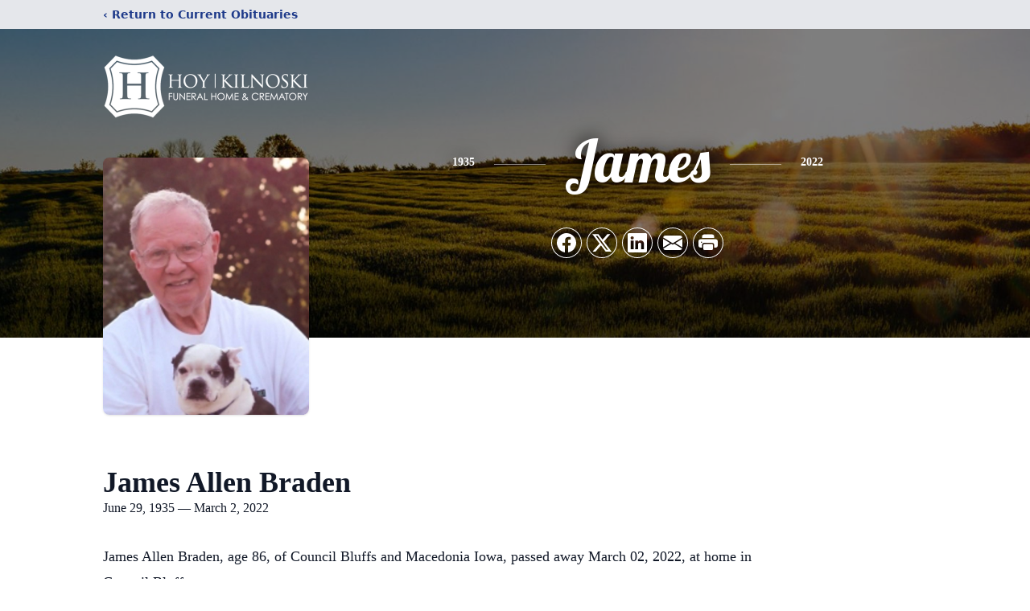

--- FILE ---
content_type: text/html; charset=utf-8
request_url: https://www.google.com/recaptcha/enterprise/anchor?ar=1&k=6LekQJAnAAAAAFckMRx_vmQ3JuYhPqcZ0jpXJc91&co=aHR0cHM6Ly93d3cuaG95ZnVuZXJhbC5jb206NDQz&hl=en&type=image&v=PoyoqOPhxBO7pBk68S4YbpHZ&theme=light&size=invisible&badge=bottomright&anchor-ms=20000&execute-ms=30000&cb=yqxu50r6hypp
body_size: 48562
content:
<!DOCTYPE HTML><html dir="ltr" lang="en"><head><meta http-equiv="Content-Type" content="text/html; charset=UTF-8">
<meta http-equiv="X-UA-Compatible" content="IE=edge">
<title>reCAPTCHA</title>
<style type="text/css">
/* cyrillic-ext */
@font-face {
  font-family: 'Roboto';
  font-style: normal;
  font-weight: 400;
  font-stretch: 100%;
  src: url(//fonts.gstatic.com/s/roboto/v48/KFO7CnqEu92Fr1ME7kSn66aGLdTylUAMa3GUBHMdazTgWw.woff2) format('woff2');
  unicode-range: U+0460-052F, U+1C80-1C8A, U+20B4, U+2DE0-2DFF, U+A640-A69F, U+FE2E-FE2F;
}
/* cyrillic */
@font-face {
  font-family: 'Roboto';
  font-style: normal;
  font-weight: 400;
  font-stretch: 100%;
  src: url(//fonts.gstatic.com/s/roboto/v48/KFO7CnqEu92Fr1ME7kSn66aGLdTylUAMa3iUBHMdazTgWw.woff2) format('woff2');
  unicode-range: U+0301, U+0400-045F, U+0490-0491, U+04B0-04B1, U+2116;
}
/* greek-ext */
@font-face {
  font-family: 'Roboto';
  font-style: normal;
  font-weight: 400;
  font-stretch: 100%;
  src: url(//fonts.gstatic.com/s/roboto/v48/KFO7CnqEu92Fr1ME7kSn66aGLdTylUAMa3CUBHMdazTgWw.woff2) format('woff2');
  unicode-range: U+1F00-1FFF;
}
/* greek */
@font-face {
  font-family: 'Roboto';
  font-style: normal;
  font-weight: 400;
  font-stretch: 100%;
  src: url(//fonts.gstatic.com/s/roboto/v48/KFO7CnqEu92Fr1ME7kSn66aGLdTylUAMa3-UBHMdazTgWw.woff2) format('woff2');
  unicode-range: U+0370-0377, U+037A-037F, U+0384-038A, U+038C, U+038E-03A1, U+03A3-03FF;
}
/* math */
@font-face {
  font-family: 'Roboto';
  font-style: normal;
  font-weight: 400;
  font-stretch: 100%;
  src: url(//fonts.gstatic.com/s/roboto/v48/KFO7CnqEu92Fr1ME7kSn66aGLdTylUAMawCUBHMdazTgWw.woff2) format('woff2');
  unicode-range: U+0302-0303, U+0305, U+0307-0308, U+0310, U+0312, U+0315, U+031A, U+0326-0327, U+032C, U+032F-0330, U+0332-0333, U+0338, U+033A, U+0346, U+034D, U+0391-03A1, U+03A3-03A9, U+03B1-03C9, U+03D1, U+03D5-03D6, U+03F0-03F1, U+03F4-03F5, U+2016-2017, U+2034-2038, U+203C, U+2040, U+2043, U+2047, U+2050, U+2057, U+205F, U+2070-2071, U+2074-208E, U+2090-209C, U+20D0-20DC, U+20E1, U+20E5-20EF, U+2100-2112, U+2114-2115, U+2117-2121, U+2123-214F, U+2190, U+2192, U+2194-21AE, U+21B0-21E5, U+21F1-21F2, U+21F4-2211, U+2213-2214, U+2216-22FF, U+2308-230B, U+2310, U+2319, U+231C-2321, U+2336-237A, U+237C, U+2395, U+239B-23B7, U+23D0, U+23DC-23E1, U+2474-2475, U+25AF, U+25B3, U+25B7, U+25BD, U+25C1, U+25CA, U+25CC, U+25FB, U+266D-266F, U+27C0-27FF, U+2900-2AFF, U+2B0E-2B11, U+2B30-2B4C, U+2BFE, U+3030, U+FF5B, U+FF5D, U+1D400-1D7FF, U+1EE00-1EEFF;
}
/* symbols */
@font-face {
  font-family: 'Roboto';
  font-style: normal;
  font-weight: 400;
  font-stretch: 100%;
  src: url(//fonts.gstatic.com/s/roboto/v48/KFO7CnqEu92Fr1ME7kSn66aGLdTylUAMaxKUBHMdazTgWw.woff2) format('woff2');
  unicode-range: U+0001-000C, U+000E-001F, U+007F-009F, U+20DD-20E0, U+20E2-20E4, U+2150-218F, U+2190, U+2192, U+2194-2199, U+21AF, U+21E6-21F0, U+21F3, U+2218-2219, U+2299, U+22C4-22C6, U+2300-243F, U+2440-244A, U+2460-24FF, U+25A0-27BF, U+2800-28FF, U+2921-2922, U+2981, U+29BF, U+29EB, U+2B00-2BFF, U+4DC0-4DFF, U+FFF9-FFFB, U+10140-1018E, U+10190-1019C, U+101A0, U+101D0-101FD, U+102E0-102FB, U+10E60-10E7E, U+1D2C0-1D2D3, U+1D2E0-1D37F, U+1F000-1F0FF, U+1F100-1F1AD, U+1F1E6-1F1FF, U+1F30D-1F30F, U+1F315, U+1F31C, U+1F31E, U+1F320-1F32C, U+1F336, U+1F378, U+1F37D, U+1F382, U+1F393-1F39F, U+1F3A7-1F3A8, U+1F3AC-1F3AF, U+1F3C2, U+1F3C4-1F3C6, U+1F3CA-1F3CE, U+1F3D4-1F3E0, U+1F3ED, U+1F3F1-1F3F3, U+1F3F5-1F3F7, U+1F408, U+1F415, U+1F41F, U+1F426, U+1F43F, U+1F441-1F442, U+1F444, U+1F446-1F449, U+1F44C-1F44E, U+1F453, U+1F46A, U+1F47D, U+1F4A3, U+1F4B0, U+1F4B3, U+1F4B9, U+1F4BB, U+1F4BF, U+1F4C8-1F4CB, U+1F4D6, U+1F4DA, U+1F4DF, U+1F4E3-1F4E6, U+1F4EA-1F4ED, U+1F4F7, U+1F4F9-1F4FB, U+1F4FD-1F4FE, U+1F503, U+1F507-1F50B, U+1F50D, U+1F512-1F513, U+1F53E-1F54A, U+1F54F-1F5FA, U+1F610, U+1F650-1F67F, U+1F687, U+1F68D, U+1F691, U+1F694, U+1F698, U+1F6AD, U+1F6B2, U+1F6B9-1F6BA, U+1F6BC, U+1F6C6-1F6CF, U+1F6D3-1F6D7, U+1F6E0-1F6EA, U+1F6F0-1F6F3, U+1F6F7-1F6FC, U+1F700-1F7FF, U+1F800-1F80B, U+1F810-1F847, U+1F850-1F859, U+1F860-1F887, U+1F890-1F8AD, U+1F8B0-1F8BB, U+1F8C0-1F8C1, U+1F900-1F90B, U+1F93B, U+1F946, U+1F984, U+1F996, U+1F9E9, U+1FA00-1FA6F, U+1FA70-1FA7C, U+1FA80-1FA89, U+1FA8F-1FAC6, U+1FACE-1FADC, U+1FADF-1FAE9, U+1FAF0-1FAF8, U+1FB00-1FBFF;
}
/* vietnamese */
@font-face {
  font-family: 'Roboto';
  font-style: normal;
  font-weight: 400;
  font-stretch: 100%;
  src: url(//fonts.gstatic.com/s/roboto/v48/KFO7CnqEu92Fr1ME7kSn66aGLdTylUAMa3OUBHMdazTgWw.woff2) format('woff2');
  unicode-range: U+0102-0103, U+0110-0111, U+0128-0129, U+0168-0169, U+01A0-01A1, U+01AF-01B0, U+0300-0301, U+0303-0304, U+0308-0309, U+0323, U+0329, U+1EA0-1EF9, U+20AB;
}
/* latin-ext */
@font-face {
  font-family: 'Roboto';
  font-style: normal;
  font-weight: 400;
  font-stretch: 100%;
  src: url(//fonts.gstatic.com/s/roboto/v48/KFO7CnqEu92Fr1ME7kSn66aGLdTylUAMa3KUBHMdazTgWw.woff2) format('woff2');
  unicode-range: U+0100-02BA, U+02BD-02C5, U+02C7-02CC, U+02CE-02D7, U+02DD-02FF, U+0304, U+0308, U+0329, U+1D00-1DBF, U+1E00-1E9F, U+1EF2-1EFF, U+2020, U+20A0-20AB, U+20AD-20C0, U+2113, U+2C60-2C7F, U+A720-A7FF;
}
/* latin */
@font-face {
  font-family: 'Roboto';
  font-style: normal;
  font-weight: 400;
  font-stretch: 100%;
  src: url(//fonts.gstatic.com/s/roboto/v48/KFO7CnqEu92Fr1ME7kSn66aGLdTylUAMa3yUBHMdazQ.woff2) format('woff2');
  unicode-range: U+0000-00FF, U+0131, U+0152-0153, U+02BB-02BC, U+02C6, U+02DA, U+02DC, U+0304, U+0308, U+0329, U+2000-206F, U+20AC, U+2122, U+2191, U+2193, U+2212, U+2215, U+FEFF, U+FFFD;
}
/* cyrillic-ext */
@font-face {
  font-family: 'Roboto';
  font-style: normal;
  font-weight: 500;
  font-stretch: 100%;
  src: url(//fonts.gstatic.com/s/roboto/v48/KFO7CnqEu92Fr1ME7kSn66aGLdTylUAMa3GUBHMdazTgWw.woff2) format('woff2');
  unicode-range: U+0460-052F, U+1C80-1C8A, U+20B4, U+2DE0-2DFF, U+A640-A69F, U+FE2E-FE2F;
}
/* cyrillic */
@font-face {
  font-family: 'Roboto';
  font-style: normal;
  font-weight: 500;
  font-stretch: 100%;
  src: url(//fonts.gstatic.com/s/roboto/v48/KFO7CnqEu92Fr1ME7kSn66aGLdTylUAMa3iUBHMdazTgWw.woff2) format('woff2');
  unicode-range: U+0301, U+0400-045F, U+0490-0491, U+04B0-04B1, U+2116;
}
/* greek-ext */
@font-face {
  font-family: 'Roboto';
  font-style: normal;
  font-weight: 500;
  font-stretch: 100%;
  src: url(//fonts.gstatic.com/s/roboto/v48/KFO7CnqEu92Fr1ME7kSn66aGLdTylUAMa3CUBHMdazTgWw.woff2) format('woff2');
  unicode-range: U+1F00-1FFF;
}
/* greek */
@font-face {
  font-family: 'Roboto';
  font-style: normal;
  font-weight: 500;
  font-stretch: 100%;
  src: url(//fonts.gstatic.com/s/roboto/v48/KFO7CnqEu92Fr1ME7kSn66aGLdTylUAMa3-UBHMdazTgWw.woff2) format('woff2');
  unicode-range: U+0370-0377, U+037A-037F, U+0384-038A, U+038C, U+038E-03A1, U+03A3-03FF;
}
/* math */
@font-face {
  font-family: 'Roboto';
  font-style: normal;
  font-weight: 500;
  font-stretch: 100%;
  src: url(//fonts.gstatic.com/s/roboto/v48/KFO7CnqEu92Fr1ME7kSn66aGLdTylUAMawCUBHMdazTgWw.woff2) format('woff2');
  unicode-range: U+0302-0303, U+0305, U+0307-0308, U+0310, U+0312, U+0315, U+031A, U+0326-0327, U+032C, U+032F-0330, U+0332-0333, U+0338, U+033A, U+0346, U+034D, U+0391-03A1, U+03A3-03A9, U+03B1-03C9, U+03D1, U+03D5-03D6, U+03F0-03F1, U+03F4-03F5, U+2016-2017, U+2034-2038, U+203C, U+2040, U+2043, U+2047, U+2050, U+2057, U+205F, U+2070-2071, U+2074-208E, U+2090-209C, U+20D0-20DC, U+20E1, U+20E5-20EF, U+2100-2112, U+2114-2115, U+2117-2121, U+2123-214F, U+2190, U+2192, U+2194-21AE, U+21B0-21E5, U+21F1-21F2, U+21F4-2211, U+2213-2214, U+2216-22FF, U+2308-230B, U+2310, U+2319, U+231C-2321, U+2336-237A, U+237C, U+2395, U+239B-23B7, U+23D0, U+23DC-23E1, U+2474-2475, U+25AF, U+25B3, U+25B7, U+25BD, U+25C1, U+25CA, U+25CC, U+25FB, U+266D-266F, U+27C0-27FF, U+2900-2AFF, U+2B0E-2B11, U+2B30-2B4C, U+2BFE, U+3030, U+FF5B, U+FF5D, U+1D400-1D7FF, U+1EE00-1EEFF;
}
/* symbols */
@font-face {
  font-family: 'Roboto';
  font-style: normal;
  font-weight: 500;
  font-stretch: 100%;
  src: url(//fonts.gstatic.com/s/roboto/v48/KFO7CnqEu92Fr1ME7kSn66aGLdTylUAMaxKUBHMdazTgWw.woff2) format('woff2');
  unicode-range: U+0001-000C, U+000E-001F, U+007F-009F, U+20DD-20E0, U+20E2-20E4, U+2150-218F, U+2190, U+2192, U+2194-2199, U+21AF, U+21E6-21F0, U+21F3, U+2218-2219, U+2299, U+22C4-22C6, U+2300-243F, U+2440-244A, U+2460-24FF, U+25A0-27BF, U+2800-28FF, U+2921-2922, U+2981, U+29BF, U+29EB, U+2B00-2BFF, U+4DC0-4DFF, U+FFF9-FFFB, U+10140-1018E, U+10190-1019C, U+101A0, U+101D0-101FD, U+102E0-102FB, U+10E60-10E7E, U+1D2C0-1D2D3, U+1D2E0-1D37F, U+1F000-1F0FF, U+1F100-1F1AD, U+1F1E6-1F1FF, U+1F30D-1F30F, U+1F315, U+1F31C, U+1F31E, U+1F320-1F32C, U+1F336, U+1F378, U+1F37D, U+1F382, U+1F393-1F39F, U+1F3A7-1F3A8, U+1F3AC-1F3AF, U+1F3C2, U+1F3C4-1F3C6, U+1F3CA-1F3CE, U+1F3D4-1F3E0, U+1F3ED, U+1F3F1-1F3F3, U+1F3F5-1F3F7, U+1F408, U+1F415, U+1F41F, U+1F426, U+1F43F, U+1F441-1F442, U+1F444, U+1F446-1F449, U+1F44C-1F44E, U+1F453, U+1F46A, U+1F47D, U+1F4A3, U+1F4B0, U+1F4B3, U+1F4B9, U+1F4BB, U+1F4BF, U+1F4C8-1F4CB, U+1F4D6, U+1F4DA, U+1F4DF, U+1F4E3-1F4E6, U+1F4EA-1F4ED, U+1F4F7, U+1F4F9-1F4FB, U+1F4FD-1F4FE, U+1F503, U+1F507-1F50B, U+1F50D, U+1F512-1F513, U+1F53E-1F54A, U+1F54F-1F5FA, U+1F610, U+1F650-1F67F, U+1F687, U+1F68D, U+1F691, U+1F694, U+1F698, U+1F6AD, U+1F6B2, U+1F6B9-1F6BA, U+1F6BC, U+1F6C6-1F6CF, U+1F6D3-1F6D7, U+1F6E0-1F6EA, U+1F6F0-1F6F3, U+1F6F7-1F6FC, U+1F700-1F7FF, U+1F800-1F80B, U+1F810-1F847, U+1F850-1F859, U+1F860-1F887, U+1F890-1F8AD, U+1F8B0-1F8BB, U+1F8C0-1F8C1, U+1F900-1F90B, U+1F93B, U+1F946, U+1F984, U+1F996, U+1F9E9, U+1FA00-1FA6F, U+1FA70-1FA7C, U+1FA80-1FA89, U+1FA8F-1FAC6, U+1FACE-1FADC, U+1FADF-1FAE9, U+1FAF0-1FAF8, U+1FB00-1FBFF;
}
/* vietnamese */
@font-face {
  font-family: 'Roboto';
  font-style: normal;
  font-weight: 500;
  font-stretch: 100%;
  src: url(//fonts.gstatic.com/s/roboto/v48/KFO7CnqEu92Fr1ME7kSn66aGLdTylUAMa3OUBHMdazTgWw.woff2) format('woff2');
  unicode-range: U+0102-0103, U+0110-0111, U+0128-0129, U+0168-0169, U+01A0-01A1, U+01AF-01B0, U+0300-0301, U+0303-0304, U+0308-0309, U+0323, U+0329, U+1EA0-1EF9, U+20AB;
}
/* latin-ext */
@font-face {
  font-family: 'Roboto';
  font-style: normal;
  font-weight: 500;
  font-stretch: 100%;
  src: url(//fonts.gstatic.com/s/roboto/v48/KFO7CnqEu92Fr1ME7kSn66aGLdTylUAMa3KUBHMdazTgWw.woff2) format('woff2');
  unicode-range: U+0100-02BA, U+02BD-02C5, U+02C7-02CC, U+02CE-02D7, U+02DD-02FF, U+0304, U+0308, U+0329, U+1D00-1DBF, U+1E00-1E9F, U+1EF2-1EFF, U+2020, U+20A0-20AB, U+20AD-20C0, U+2113, U+2C60-2C7F, U+A720-A7FF;
}
/* latin */
@font-face {
  font-family: 'Roboto';
  font-style: normal;
  font-weight: 500;
  font-stretch: 100%;
  src: url(//fonts.gstatic.com/s/roboto/v48/KFO7CnqEu92Fr1ME7kSn66aGLdTylUAMa3yUBHMdazQ.woff2) format('woff2');
  unicode-range: U+0000-00FF, U+0131, U+0152-0153, U+02BB-02BC, U+02C6, U+02DA, U+02DC, U+0304, U+0308, U+0329, U+2000-206F, U+20AC, U+2122, U+2191, U+2193, U+2212, U+2215, U+FEFF, U+FFFD;
}
/* cyrillic-ext */
@font-face {
  font-family: 'Roboto';
  font-style: normal;
  font-weight: 900;
  font-stretch: 100%;
  src: url(//fonts.gstatic.com/s/roboto/v48/KFO7CnqEu92Fr1ME7kSn66aGLdTylUAMa3GUBHMdazTgWw.woff2) format('woff2');
  unicode-range: U+0460-052F, U+1C80-1C8A, U+20B4, U+2DE0-2DFF, U+A640-A69F, U+FE2E-FE2F;
}
/* cyrillic */
@font-face {
  font-family: 'Roboto';
  font-style: normal;
  font-weight: 900;
  font-stretch: 100%;
  src: url(//fonts.gstatic.com/s/roboto/v48/KFO7CnqEu92Fr1ME7kSn66aGLdTylUAMa3iUBHMdazTgWw.woff2) format('woff2');
  unicode-range: U+0301, U+0400-045F, U+0490-0491, U+04B0-04B1, U+2116;
}
/* greek-ext */
@font-face {
  font-family: 'Roboto';
  font-style: normal;
  font-weight: 900;
  font-stretch: 100%;
  src: url(//fonts.gstatic.com/s/roboto/v48/KFO7CnqEu92Fr1ME7kSn66aGLdTylUAMa3CUBHMdazTgWw.woff2) format('woff2');
  unicode-range: U+1F00-1FFF;
}
/* greek */
@font-face {
  font-family: 'Roboto';
  font-style: normal;
  font-weight: 900;
  font-stretch: 100%;
  src: url(//fonts.gstatic.com/s/roboto/v48/KFO7CnqEu92Fr1ME7kSn66aGLdTylUAMa3-UBHMdazTgWw.woff2) format('woff2');
  unicode-range: U+0370-0377, U+037A-037F, U+0384-038A, U+038C, U+038E-03A1, U+03A3-03FF;
}
/* math */
@font-face {
  font-family: 'Roboto';
  font-style: normal;
  font-weight: 900;
  font-stretch: 100%;
  src: url(//fonts.gstatic.com/s/roboto/v48/KFO7CnqEu92Fr1ME7kSn66aGLdTylUAMawCUBHMdazTgWw.woff2) format('woff2');
  unicode-range: U+0302-0303, U+0305, U+0307-0308, U+0310, U+0312, U+0315, U+031A, U+0326-0327, U+032C, U+032F-0330, U+0332-0333, U+0338, U+033A, U+0346, U+034D, U+0391-03A1, U+03A3-03A9, U+03B1-03C9, U+03D1, U+03D5-03D6, U+03F0-03F1, U+03F4-03F5, U+2016-2017, U+2034-2038, U+203C, U+2040, U+2043, U+2047, U+2050, U+2057, U+205F, U+2070-2071, U+2074-208E, U+2090-209C, U+20D0-20DC, U+20E1, U+20E5-20EF, U+2100-2112, U+2114-2115, U+2117-2121, U+2123-214F, U+2190, U+2192, U+2194-21AE, U+21B0-21E5, U+21F1-21F2, U+21F4-2211, U+2213-2214, U+2216-22FF, U+2308-230B, U+2310, U+2319, U+231C-2321, U+2336-237A, U+237C, U+2395, U+239B-23B7, U+23D0, U+23DC-23E1, U+2474-2475, U+25AF, U+25B3, U+25B7, U+25BD, U+25C1, U+25CA, U+25CC, U+25FB, U+266D-266F, U+27C0-27FF, U+2900-2AFF, U+2B0E-2B11, U+2B30-2B4C, U+2BFE, U+3030, U+FF5B, U+FF5D, U+1D400-1D7FF, U+1EE00-1EEFF;
}
/* symbols */
@font-face {
  font-family: 'Roboto';
  font-style: normal;
  font-weight: 900;
  font-stretch: 100%;
  src: url(//fonts.gstatic.com/s/roboto/v48/KFO7CnqEu92Fr1ME7kSn66aGLdTylUAMaxKUBHMdazTgWw.woff2) format('woff2');
  unicode-range: U+0001-000C, U+000E-001F, U+007F-009F, U+20DD-20E0, U+20E2-20E4, U+2150-218F, U+2190, U+2192, U+2194-2199, U+21AF, U+21E6-21F0, U+21F3, U+2218-2219, U+2299, U+22C4-22C6, U+2300-243F, U+2440-244A, U+2460-24FF, U+25A0-27BF, U+2800-28FF, U+2921-2922, U+2981, U+29BF, U+29EB, U+2B00-2BFF, U+4DC0-4DFF, U+FFF9-FFFB, U+10140-1018E, U+10190-1019C, U+101A0, U+101D0-101FD, U+102E0-102FB, U+10E60-10E7E, U+1D2C0-1D2D3, U+1D2E0-1D37F, U+1F000-1F0FF, U+1F100-1F1AD, U+1F1E6-1F1FF, U+1F30D-1F30F, U+1F315, U+1F31C, U+1F31E, U+1F320-1F32C, U+1F336, U+1F378, U+1F37D, U+1F382, U+1F393-1F39F, U+1F3A7-1F3A8, U+1F3AC-1F3AF, U+1F3C2, U+1F3C4-1F3C6, U+1F3CA-1F3CE, U+1F3D4-1F3E0, U+1F3ED, U+1F3F1-1F3F3, U+1F3F5-1F3F7, U+1F408, U+1F415, U+1F41F, U+1F426, U+1F43F, U+1F441-1F442, U+1F444, U+1F446-1F449, U+1F44C-1F44E, U+1F453, U+1F46A, U+1F47D, U+1F4A3, U+1F4B0, U+1F4B3, U+1F4B9, U+1F4BB, U+1F4BF, U+1F4C8-1F4CB, U+1F4D6, U+1F4DA, U+1F4DF, U+1F4E3-1F4E6, U+1F4EA-1F4ED, U+1F4F7, U+1F4F9-1F4FB, U+1F4FD-1F4FE, U+1F503, U+1F507-1F50B, U+1F50D, U+1F512-1F513, U+1F53E-1F54A, U+1F54F-1F5FA, U+1F610, U+1F650-1F67F, U+1F687, U+1F68D, U+1F691, U+1F694, U+1F698, U+1F6AD, U+1F6B2, U+1F6B9-1F6BA, U+1F6BC, U+1F6C6-1F6CF, U+1F6D3-1F6D7, U+1F6E0-1F6EA, U+1F6F0-1F6F3, U+1F6F7-1F6FC, U+1F700-1F7FF, U+1F800-1F80B, U+1F810-1F847, U+1F850-1F859, U+1F860-1F887, U+1F890-1F8AD, U+1F8B0-1F8BB, U+1F8C0-1F8C1, U+1F900-1F90B, U+1F93B, U+1F946, U+1F984, U+1F996, U+1F9E9, U+1FA00-1FA6F, U+1FA70-1FA7C, U+1FA80-1FA89, U+1FA8F-1FAC6, U+1FACE-1FADC, U+1FADF-1FAE9, U+1FAF0-1FAF8, U+1FB00-1FBFF;
}
/* vietnamese */
@font-face {
  font-family: 'Roboto';
  font-style: normal;
  font-weight: 900;
  font-stretch: 100%;
  src: url(//fonts.gstatic.com/s/roboto/v48/KFO7CnqEu92Fr1ME7kSn66aGLdTylUAMa3OUBHMdazTgWw.woff2) format('woff2');
  unicode-range: U+0102-0103, U+0110-0111, U+0128-0129, U+0168-0169, U+01A0-01A1, U+01AF-01B0, U+0300-0301, U+0303-0304, U+0308-0309, U+0323, U+0329, U+1EA0-1EF9, U+20AB;
}
/* latin-ext */
@font-face {
  font-family: 'Roboto';
  font-style: normal;
  font-weight: 900;
  font-stretch: 100%;
  src: url(//fonts.gstatic.com/s/roboto/v48/KFO7CnqEu92Fr1ME7kSn66aGLdTylUAMa3KUBHMdazTgWw.woff2) format('woff2');
  unicode-range: U+0100-02BA, U+02BD-02C5, U+02C7-02CC, U+02CE-02D7, U+02DD-02FF, U+0304, U+0308, U+0329, U+1D00-1DBF, U+1E00-1E9F, U+1EF2-1EFF, U+2020, U+20A0-20AB, U+20AD-20C0, U+2113, U+2C60-2C7F, U+A720-A7FF;
}
/* latin */
@font-face {
  font-family: 'Roboto';
  font-style: normal;
  font-weight: 900;
  font-stretch: 100%;
  src: url(//fonts.gstatic.com/s/roboto/v48/KFO7CnqEu92Fr1ME7kSn66aGLdTylUAMa3yUBHMdazQ.woff2) format('woff2');
  unicode-range: U+0000-00FF, U+0131, U+0152-0153, U+02BB-02BC, U+02C6, U+02DA, U+02DC, U+0304, U+0308, U+0329, U+2000-206F, U+20AC, U+2122, U+2191, U+2193, U+2212, U+2215, U+FEFF, U+FFFD;
}

</style>
<link rel="stylesheet" type="text/css" href="https://www.gstatic.com/recaptcha/releases/PoyoqOPhxBO7pBk68S4YbpHZ/styles__ltr.css">
<script nonce="-gTGi2ZR7yZ72Px5Lfq5RA" type="text/javascript">window['__recaptcha_api'] = 'https://www.google.com/recaptcha/enterprise/';</script>
<script type="text/javascript" src="https://www.gstatic.com/recaptcha/releases/PoyoqOPhxBO7pBk68S4YbpHZ/recaptcha__en.js" nonce="-gTGi2ZR7yZ72Px5Lfq5RA">
      
    </script></head>
<body><div id="rc-anchor-alert" class="rc-anchor-alert"></div>
<input type="hidden" id="recaptcha-token" value="[base64]">
<script type="text/javascript" nonce="-gTGi2ZR7yZ72Px5Lfq5RA">
      recaptcha.anchor.Main.init("[\x22ainput\x22,[\x22bgdata\x22,\x22\x22,\[base64]/[base64]/[base64]/[base64]/cjw8ejpyPj4+eil9Y2F0Y2gobCl7dGhyb3cgbDt9fSxIPWZ1bmN0aW9uKHcsdCx6KXtpZih3PT0xOTR8fHc9PTIwOCl0LnZbd10/dC52W3ddLmNvbmNhdCh6KTp0LnZbd109b2Yoeix0KTtlbHNle2lmKHQuYkImJnchPTMxNylyZXR1cm47dz09NjZ8fHc9PTEyMnx8dz09NDcwfHx3PT00NHx8dz09NDE2fHx3PT0zOTd8fHc9PTQyMXx8dz09Njh8fHc9PTcwfHx3PT0xODQ/[base64]/[base64]/[base64]/bmV3IGRbVl0oSlswXSk6cD09Mj9uZXcgZFtWXShKWzBdLEpbMV0pOnA9PTM/bmV3IGRbVl0oSlswXSxKWzFdLEpbMl0pOnA9PTQ/[base64]/[base64]/[base64]/[base64]\x22,\[base64]\\u003d\\u003d\x22,\x22wrvDoMK0woDDvFfCjS9MXS3CpcO+eDw9wp9bwo9Sw43DnRdTCMKHVnQXZ0PCqMKwwqDDrGVuwrsyI3siHjRYw5tMBg8Cw6hYw5MUZxJjwp/DgsKsw5DCvMKHwoVgFsOwwqvCksKJLhPDkXPCmMOEPcOaZMOFw5DDi8K4Vj13cl/CplQ+HMOeZ8KCZ0UNTGU0wrRswqvCuMKWfTYOO8KFwqTDt8OUNsO0wpHDksKTFE/DmFl0w7QKH15Uw6xuw7LDm8KZEcK2YR03ZcKmwpAEa2ZHRWzDg8OWw5Eew6rDjhjDjzQibXd2wrxYwqDDp8O+wpk9wq3CiwrCoMOZAsO7w7rDpcOIQBvDhRvDvMOkwpARcgM+w7g+wq5Jw6XCj3bDjBU3KcOSXT5ewpXCgS/CkMOJEcK5AsOMIMKiw5vCrsKqw6BpIidvw4PDo8O+w7fDn8Kdw5AwbMKaR8OBw79dwpPDgXHCjMKdw5/[base64]/DtDMpw5RNEMKfccKFcW3DgMK+wrc3H8KVXzEacsKVwqdWw4vCmWTDvcO8w70BAE4tw7Y4VWJxw5hLcsOZGHPDj8KLaXLCkMKzFcKvMBfCgB/CpcOfw6jCk8KaARprw4Bswr91LXh2JcOOLMKawrPClcOdM3XDnMO8wrIdwo8Lw4hFwpPCu8KRfsOYw7/DgXHDj1PCrcKuK8KdFygbw6XDg8KhwobCui96w6nCn8Kdw7Q5GsOFBcO7G8OlTwFPScObw4vCrFU8bsO5f2s6ZA7Ck2bDksKpCHtnw5nDvHRFwoZ4NgnDlzxkwrfDsx7Cv2cEek51w4jCp093QMOqwrI2woTDuS0Ow5nCmwB4asOTU8K1M8OuBMO/[base64]/ClR3CjcOVbyjCvwTDg8KQw41IL8O3TsKhP8K2DSDDlsOKR8OdCsO1ScKHwpnDlcKtUgVvw4vCocO+F0bCpcOsBcKqAcOlwqhqwqJLb8KCw7HDu8OwbsO4JzPCkGLCqMOzwrsDwqtCw5l/w4HCqFDDikHCnTfClxrDnMOdZsOXwrnCpMOQwqPDhMORw4jDuVIqEMO2Z3/Dii9uw7PCmlh6w4RKPFDCkzvCsS3CjMOrQMOoUMOsT8O8RjR/Gl8dwo5zKMKNw6vCnHQEw4QBw6LDgMKhVcKKw65Yw4fDqyXCrm02ITjDo3PCsD0lw79Pw5NVDnbCmMOUw4vCpsKsw6U3w6vDtcKNw6xtwowCcMOgMsOmOcKLUsOcw5vCucOww5fDgcK7M0MgHRNSwpfDgMKJM3PCpUB/OcO8asKjwqXCtsK3QsOjbMKBwr7DicO0wrnDvcOgCQF5w4dmwrgHBsOLD8K9PMKTw4lFAsKFN3/[base64]/DucOkA8OIwrZywr/CuQ7DisK3W8OgacK0eyjDoWd3wqAqesOKwoXDt0sDwqQ8XcKyOSHDj8Odw7Z7w77CqUY8w4jCggxWw7DDpyAzwqs9w7puB2PClMK9GcOvw5EMwoDCtcK5w5rCmWrDjcKsXsKAw6zDgcKXWcOjw7fCsmrDh8OTF3/[base64]/[base64]/[base64]/CgsOCTWxsw4DCu3AhA8K+w7jCqcOew7ImTG3CncKxC8O2G2LDlgHDvXzCncK7OB/Dhi/[base64]/CEnDsHAew6DCpMK2X01/[base64]/wpkhwp3Cs05haj9tCwc4w7ZoWXkOFcO7wrfCqxjCvDwqPMOkw79aw5c8wqnDu8K0w4scNUrCtMK1BwvCpUAXwqZPwq/CgMKgIMKaw4BMwo7Com9mB8Khw6bDpW7DtxTDvMKyw7RWwpFAMEgGwoHCs8KiwrnChjltw7HDi8KswqdIcBlpw7TDg0rCoy9Dw7/Dl0bDpWxcwo7DoQHCkUcvw6TCuivDhcO3c8KvesKGw7TDiT/CocKMLsOETy0SwrTDhzPDn8KUwrPChcKmf8OVwqfDmVd8NsKmw4HDtcKhUsKNw7vCtMOOKcK9wrR2w5YpcHIzAcOKEsKTwoIowpgywq45EU5OIHvDoR7DosKwwqs/w7Q9wrbDh3FRDl7Cp39yH8OmFVtqYcOsGcKEwqbCvcOFw4LDgBcAVsOWwoLDjcOzfxXCjSIIw4TDl8O3BMKEC04mw5DDkmU4HgQWw64jwrVdMsKcJ8KKGBzDuMKbZnLDocOZGGzDscOEFSh/GjMqUsK2wppIP09owpZQFhzCrHQLcSFkYiIKRTzCtMKEwoXChcK2QcOzGDDCoSPDicKNZ8KTw73Doy46Jisdw6PCm8KfCS/CgsOowrYMUsKZw4pAwrDDtBDDlMO8ORtBLnV4B8KoGyQTw5PCjxTDs3fChGPCtcKyw4LDpX1VUgw+wq7DlERIwrxxw40oI8O4YyTDt8KGRcOmwopJc8ORw6vCgsKOdA/[base64]/DvXwIwqHDpHcFZmAzP8OaXXQBw5jCs0fCrsK+esKqw7vCp2VqwoxyYDMPFDvCucOMwo9EwqzDpcKaP3NlccKPTy7Clm/Dl8Khf1xMNEbCgcKmDwJpYBkpw7o7w5vDkz7DkMO0LcOSTEXDucOqJQnDrMObGkU2worCpnLDqcOdwpDDhcKtwowGw7vDrMORUS3DtHrDsmQkwq81wrbCnhpSw6fDlDjCsj1iw5HDjBwobMOxw4jCs3nDl2cZwpAZw7rCjMKMw4Z/G3VIAsKwX8KCOMKDw6BowrjCq8OswoMgNVxBL8OPWTszOiMQwrDDqyfCrCZLai5mw4zChhtSw7zCn2xZw5zCgy/Dt8KxfMKlDENIwqTCkMKXw6PDvsK8w5nCvcOJwrzDoMOcwqnDlBjClWYCw4kxwrHDqFzCv8KQAwl0Ej0rwqctBnc+wpQZBMK2CEUSCHHCj8ObwrvCosKJwqVow4hdwoN7eHTDimfCq8KqUj9Ewo9TX8OmLsKCwrAxfcKlwokMw7x9HRk9w64nwo9idMOYF0/CmB/Crnppw4zDh8OCwp3Cr8KBw6HDqAfDsUrDgMKYfMKxw4/CncKQO8KWw6nCmSRQwocyHcKrw78Aw6xtwqfCjMKfHsK3wqBEw5AeWgHDr8O3wpTDukYEwp7DtcKQPMO7wqw1wqTDoFLDsMO3w4XCpsK/cizDsAnCi8Obw4Zqw7XDt8K5wpwTw5dpNiLDlgPCjQPCt8ONOcKhw6U2MxXDmMOIwqdZAx7DjsKOwrrDkSTCmMKfw7DDqcO1TEwveMKVFw7CmcOYw5IHNMKpw74WwrFYw5rCjsOBHU/Cl8KDCA4qQ8OOw4QqPUhnMgDDlVfDjSlXwqJKwpBNCT4GFMOOwoBXPQ3CtVLDiTEzwpJLYzbDisOlKh/CuMKjRl3DqMKJwpZqDH5yRTQdLyPCpMORw6bCiWbCs8OmS8OPw7w9wpkoDMOSwo5lwrXCi8KHHMKkw4dDwqlUbsKnJsOhwqwrK8KqCcOWwr9uwpsfey9QWGoAVcOfwo7CkQTCu2AYJTvDpsOFwrrDh8Oyw7TDu8KiKS8Fw6s5IcO8AkLDncK9w5tVw5/Cm8OiDsOTwqHCk3sTwp3Cl8O1w7tNYg9TwqbDisKQXSZPbGTCi8OMwrrCnBpgbsOswpvDp8K7w6rCgcK8bFvDk1bDmMOlPsOKw7d8SUMOfzvDhhkiwp/DvilONsOyw4/CjMOMcw0nwoAewrvDgCLDpUkHwrAXRcO2FzV6w4PDshrDjj8GJjvDgCh+DsKJGMKDw4HDgkEqw7opA8OYwrHDqMKDP8Oqw7jDpsKgwqxNw5UAEsKJwpHDk8KqIixFS8O+VsOGEcOhwpZoQXt1wpIjw5sYUiJGGy/Dq0lBMsKadl8Ze10Nw7txAcOOw6TCscOOMBkkw59rP8K/BsO8wrI6ZH3CnWU5U8KeVh/[base64]/CgsKuw5ZwF8KYFBAKw6Q2wqRRwrZ0w6DDjG3ChcKLegg+NcKHYsOXeMKcVmVWwqfDr30Ow4sORQrCkMOCwrQ4Q1Arw5klwojCi8KpPcOVJy8wTXbCnsKeQ8KhYsOfLXQLHRPDksK1UMOpw5nDkC3DjydRZG/DqzIPaHkww4zDszrDhQDDnX7CucOnw5HDsMOJH8K6DcO6wogua3BccMK+w7rCp8K4bMOgMF5UI8OQw5Nhw5zDqEZ6wpzCrsKxwp8vwrVnwofCsDXDshzDm0zCscKZesKJSD5Lwo7CmV7DiRAmegHChXPCr8OKw73Dq8ONYT5Hwr/DjcKvSW/Cv8Olw7t3w69NP8KJLcOWKcKCwolNBcOQwq53w4PDrGJUABxsDsOtw6tFNsKQZz0+OGQhD8KnVcO1w7U5w6Ilwo4IVMO9KsOSAMOtTkfCmgZvw7Ntw63CnMKQTxRrUMKDw7Yqb33Dkm/CggDDhSJcDirCqDsfVMKgecKtXQjDhMKXwoPDgWLDp8OdwqdiWhcMwqx+w6bDvF91w6DCh0MDbGfDicK7P2Blw5pwwpEDw6TCvyZWwqjDtcKHKwsaAlJLw7oGwrXDtA42bMKveQgSw47CjMOidsOTC1/[base64]/DlcKKw6PCpUXCrcO2w6QgLgnDisOLWANlDMKfw4Y7w6B0DApFwqkYwr1NRQnDhQ0UBcKTF8OuUMK9wpg/w7YjwojDpEhcUnXDk1wRw6MoUHsOdMKawrXDjhMVOXLCv2fDo8OENcO5wqPDvcOEEWMzB2UOLh7DinTDrljDhQYUw6xbw5F5woBeU1oCAMK/cjxZw7BlPAnCk8K1LUDCqsOWZsKScsOFwrzCssK6wpo+w7QQw6xrT8KxacKZw4bCs8OOw7gZFsO8w4RPwrzCpMODP8OmwrNxwrUKUWxsBGZXwoLCrsK8UMKnw5wsw73DgsKdRMOCw5fClmTClijDvRwLwo4rf8KzwqXDvMKCw6/[base64]/[base64]/[base64]/[base64]/w7BaHyMAw4QCJgPCgMODZD9qwq7CozfDgsKkw5LCoMKfwrLCmMKQPcOYBsOLwpFhdQAeKH/CisKfdcKIccOyNcOzwoLDph/[base64]/[base64]/wq3DmMOUwo1twrzDklQ9wrjCoxgdw5XDt8KUWlrDmsOMwrhVw7vCojnCjnjCisKCwpQQw4nCh0PDksOpw54wUcOJXk/[base64]/Do2hSVMKcXsKsIB3DkMOhw6jCsT/DjsOoNEzDisKOwqtJw7AwRWZLfAjCr8OzP8OqKkJtKsKgwrhJwqbDkBTDrWE5wo7ClMOZLsOzMUnCk3JYw5UHwrnDp8KOU2fChntgEsOmwq/DrcOoGcOxw7LDuFDDrAtKYMKLdzp5dsK4SMKQwp0tw6orwr3CvMKpw7fClG4Bw7/Ckkh5VMONwowDJ8KjF3src8Oow5/DhsOkw4vCiiLCnsK2wqXDiF/DuFXCtB/DlMK/E2XDoC7CtzXDrztDwr5ww4tGwprDjDM1wo3Ck1ltw5LDlRXCh0nCtRbDkMOHw4YTw4zCvcKJGDDDpG3Dgz9nFDzDhMO7wrPCmMOYIsKCw7sfwrbDggYFw7TClltTRcKmw5rCiMKOOsKHwqAaw5/Do8ObfMOGwqvCshbDhMOXGVVeEipLw4XDrzHCusKowqJcw4LCkcK9wpPCnsKxw5cNFDwiwrwkwr5/[base64]/[base64]/CnQDDi8KxG8K5fVsQw4jCs0oow609wr8fwoDCiy/[base64]/P8KUwpg6dMKUQ8OwwpbDtxtLwrM1ZwLDt8KfTMOsFMOjwo5Zw5LCqMO+NEZAZsKAJsOOesOKCjB8dMK5w4zCnB3DqMOmwrJbN8KBJngaT8OKw5bCvsOWSMOaw7k7D8Orw6ImZEHDp2fDuMOawrJAbMKtw4U1PERxwpo4AcO4JsOzwq4/csK4dxIxwpLCr8Kgwpx3w5LDrcKfKmjCgUXCmWdOJcKlw4EDw7rCtxcUS2UtG34iwp8gGkBMDcOUFXIWNVHCi8KPL8Kgw5rDvMOAw4vDjR8faMKOwqbDoE5fF8O0woB5U1bDkyNmSR0vwq7DvcOdwrLDtRPDnBZFJ8K4XmsUwprDpUFrwrbCpi/Crn8zwqnCoDUKMDvDoD9VwqPDk1TCisKlwoYpX8KUwpJMCCXDvifDgkFcDsK9w60wGcOVQgoIHhtUKRTCo0JFAsO2P8OrwoE7K2Ugwq87wqrClWdFFMOgUsKzcBPDkS8KUsO0w5PCssOMGcO5w7Emw4fDgyJJO3QSMcKPP1DCl8OJw5YjF8OiwrkUICA/[base64]/[base64]/wr/[base64]/DnlvDgnbDtsK9PsKiVijCicKOKnzCtcKzG8KZw6Yiw41Sd2ATw5kiPFrCrMK/[base64]/QhpfRcKLYlNTN0l8K8K8N1nCtijCqz8vFXLCpUQKwpJAw5MIw5zCscO2w7LCi8KaPcK/PDHCqAzCtkJ3IcKCScKNdQMowrHDqxBQUsKSw7Nbw691wotrw6k2w5zDh8ODdcKsU8O6dlUZwq1/wpk5w6XDk28lAVbCpXRPB2FDw5dfNkoOwotbQALDg8KINwocPV8owrjCuQ1TYMKGw4MXw7zClMOaERVxw7PCiyJRw7MFFHrCqVRwHsKZw41Pw4rCrMOVWMOCIyHDq1F1wq/[base64]/CqAvClR/CtcOtw4AJw4jCmMOEFifDq39sw55fbcK3OGTDnCkBa2vDucKqcBZwwo9vw7NXwrANwodEX8KqTsOow5oew44OVcKuSsO3wpw5w4bDp3NxwowOwpPDtMKcw5TCjQ15w6zCqsOkBcK6w5/Cp8Obw4p+VikfKcO5dcK4DyMPwowYN8OMwo3CrBYSKS3CmsK6woQqK8KcXmfDrMKIMB5rwr5bw7bDiA7Crm9ABDrCpsK/DcKmwpYeTCh4HEQOT8Kpw7t7BsODL8KpGD4Aw5rDi8Kawo4sCWbDtDPCmMK0chFgTsKWORTChnfCkXpqaRUqw6zCpcKJwp/[base64]/B09iH8KfOjgHw6zDqiDCisKBwo3Dj8O4wqHDuCfClCk2w5fCtxnDh0Mrw4vCuMKkccOKwoHDk8OnwpojwoRKw5/CiFs9wpR+w5FMJsOSwpbCt8K7aMOuwpPCjw7CicKtwo3CjsK+dG3CiMONw6wyw6Nsw5EPw5kbw7bDj1bCmsKEw4XDocK4w47Dg8Obw5pnwrjDqiTDtWsCwp/[base64]/Dg8Ovw5vCvG/ClUxowp3CnMO8wqYhw60Uw5HCrcKaw5QWUcKqGMOpQ8O6w6XDin4IYm4dw7XCjDkxwoDCkMODw4VEEMOCw5Jrw6PCj8KawrgdwooZNzJdB8Kvw4MZwr1pZH/DicKhCRclw7k4C0/CicOpwopUW8OFwqjCiTc5w4xEw5HCpHXDtX8+w4rDnhMWAEBxOnx3AMOXwp4Uw4YfesOzwrAOw4VaLA/CscO7w6pPw4wnUMOxwpnCgw8HwqDCpXXDnDAMCm0awr09aMOyX8Olw70fwqwuLcKDwq/CiTzDmG7CmsOzw7nDoMO/TizCkHDChwIvw7BCw4ceByR5w7PCucKPfix9fMOGwrF5NX0ow4VSHy7ClgZ1Q8ORwq8SwqAfBcOFd8O3fh0zw7DCuz1XLSsWXMOaw4kGcMKdw7zCoF87woPCrsOtw59jw7B4wp3CpMOiwpzDlMOpCHPDt8K2w49Yw61zwqAiw7I6YsOKW8OSw4xKwpMUH17Cs0/CsMO8TsKhRgE2wrkXYcKxfwDCojo7RsOgeMKOVcKVPMOAw4PDr8KYw4TCvcK+PsO1SsOVw6vCh14jwpDDvy3DtcOxY0/CmVgvAMO8HsOkwrfCuycmPsKsN8OxwolKRsOUDAQhfybCkwonw5zDucKGw4hgwocTHHB7QhHCgU3DnsKdw4U5HER+wqvDgzHCq0UESQkZVcOTw4hWETNtAsONw6XDucKEU8KIw70nFns9UsOow5ElRcKnw5zDosKPJMO3EXddwq/DhmzDkcOYLzvCsMOlbXNrw4bDi2DDhWnDvWBTwrtIwo5Aw41twqPCuS7CmXDDqihEw7Eiw4Q2w5TCkMKJwpPDgMO4BkzCvsOpWw1cw55bwoI4wpR8w4dWaVVGwpLDlMOTw4vDjsKvwqNYKUA2wowAe0nCo8Klwp/CpcKkw7kkw6cXG3VzCC5rU19Xw4tBwpfCnMOCwqnCpQjCisKPw6DDmn1Ow5Ntw49jw5LDiy/DhsKKw6LCnMOTw6HCuhsCTMK9CcKqw65VdcKTw6bDj8KJGsOPS8KRwobCkHpjw5NIw7rCncKnDsOyCkXCo8ODw5Vtw5PDg8Ojw4PDniUCwqzDtsKjwpE1wpTDhWBMwostMcOFwqzCkMKrYifCpsKywoFodsOtWcO/wpjDiUjDhjoWwqnDqmdcw5FJD8OCwoMDDsO0SsOCA25mwpowesO7U8KqBsOVfcKCJcKoZAgRwqBPwp/DnMOrwqjCgsOiX8O0SMOmaMKhwr3DiyUcD8O3EsK8D8Oswq4nw67Dp1vCniN6wr9qbUnDr3N8eVbCg8Kqw7s3wowlKsODS8K1w6vCgMKDNRHDgsO1KcOURgVHVsOBTn9ZFcOawrU/[base64]/DvMOiw7HCjS1yeRnDiWvCusOew73DtiPClWDChsKoRhjDjjHDiELDki3CkkvDo8Kew60kQ8KXRFnCs1p2BBjCpcKMw4gFwrQOfMO3wo4nwo/[base64]/Drl1hwrvCvMOkfVUMwrPCvi7CrSkTcMOWbUlTP2YWEcO3JndEY8OQLsOgBx7DgcKMNCPDmsK/[base64]/[base64]/KSnDoTdewp7DncO/wp/CrX7Cm1c0asKzOsKoe8O+T8KxEUrCuCUoFREQUUjDng9YwqbCnMOIdcK5w5IsasOHDsKBPMKdeHpHbR5lGQHDrnYNwp19w6HCnAZsecKcworDs8OHBsOrw4oLXBI6bMK9wo/CgSXDuy/CucOJZ1JUwrsSwplKSsKyaxDCscORw7XCrw7Ct0JhwpPDkEfDkDrCtDN0wpzDncONwqYAw7wrZsKPN37CkMOeHsOowqPCtxYYwpjDhcKeDjFCWsOvH1sSUsOgXFrDm8Kfw7XCtmBUJRUow7zCrMO/w5tWw67DiHjCvwhawq/[base64]/JgvCrTs7wpxcAklKS8O/cHLDjETDjMORC8OfehPCikA2VMKxf8OTw4HCvkNyUsONwpLDtMKnw7nDimR0w7xiFMKPw7sxO0rDnDlSH05lw44PwokZb8OTOiZDXMKKb1TDo30XQMOWw58Ew7nCgcODR8Ksw4DDuMKhw6EZK2jCuMK+wp/DuVLDo05bw5BSw40xw5jDpEjDt8OWQsKfw4QnOMKPe8KMwoluNsO2w41nwq3DmcKNw4vCoR7CrltuQ8Kjw6o8GzzCucK7LsK2cMOsUAETEHfCl8O7TxoDeMOabsOsw69xd1LDqn8fKBZ3wolzw48lfsKXccKVwqvDsCbDmwd/[base64]/XsO2LMOlw6bDp0cVw7EbwrXCqmfDqmtOZcKBw7IRwoI0RX7DisO8TGbDkWN0RMKlFnLDjmHCtD/DuwhWJsKoL8Kww7nDmsKMw4PDhsKAQcKBw7PCtGPDlmrDmSMiw6E5w454wrZ1IsKSw5bDg8OBHsKGw7/Cvy3CisKGYcOfw5TChMOJw5nDgMKwwrRawpwMw7dmYDbDgRLChHsKTsK4c8KHfcK5w4rDmwI9wq5XeEvCrhoBwpQ7DwbDjsK6woHDusKFwq/DnQ1bw5rCvsOJWsOFw5JfwrY2N8Kiw40vOcKrw5/[base64]/[base64]/YAjDksKOVcKWw7Meeh4ZIERFAsOvbmfCvMOnd8OuwqTDmsO5CsO8w5Y8wpfCpsKpw5U5w5gHFsOZDRxRw4FCbsOpw4kJwqhOwrfDpcKSwr/[base64]/CvXRewoEjdMKMHcO3wr9mSG0fT8OXwoFVCsKLWBbDqSbDvTwGDS49YcKxwrR/[base64]/CosK0AQobwpfCimR9w5Adwq7Cv8OuYwrDs8KPwoDCgUDDigBHw6/CscKHLMKpwoTCiMOsw7x3wrB3eMOpJcKBI8OLwqvCg8KDwqTDhwzCj27DrcKxZMKmw6/CtMKnAcOjwr8HZGHCkRHDpzZcwpHDoUx3wpTDl8KUGsOWf8OlDgvDtTDCjsODHMO2wrVRw5fDtMKTwqrDgUgtBsKSU2/DmknCgH3Cl2rDvC0RwqkBPsKSw5HDh8Ovwp1LY1DCqlNEFXXDi8O8ZcOCezdww54LU8O9ScOmwrzCq8OaByDDj8Knwq/DkSRywr7CpsKeJMOMS8OhAT/CrMOqM8Occlcvw444wo7CuMO5C8OBPsO8wqHCoBzChUlbw5nDnAHDkCBkwo/CrQ0Ow6J3QVwFwqgdw6QKGEXDkT/CgMKPw5TDpnvChMKsGsOrIHAyIsKbOsKFw6XDuH3CgMOyN8KoLhzCjsK7woHDpsKGDQ/DksO/[base64]/S8OjwoMPwrMSRcKFey0rwqjCr8KkbxHDu8OLLMK+w7RwwpAzZDt4wonCqw7DkRVzw5NGw6Yhd8O3wrJiUwTChsKxY1QJw7jDuMKzw5LDkcKxwqHDt1bCgS/Cv1XDl1vDjcK3aTDCrW06JsKaw7ZPw5vCj27DlMOwO1jDu2DDn8OtVsORF8KCwo/CvwA7wqEewr8QLsKIwqVXwpbDnVHDg8KTM27CqiEGO8ONNFjDjxIaHGEadsKzw6jDucK5w4dVBGLCscKzZj5Mwqg+EGfDgHPCkMKeQcKnScK1QsK+w7/[base64]/DhV8ucMO7wrZ5w7bCg8KNwrvDhF4/B8O1WsK8fF4jVsOew4g4w7HCixQNw601w4low4XChT92ekgtO8OQwqzDsQ3DpsK9woDCu3LDtjnDuVUawpTDjD97woTDjzUnSsO8AgoMbMKyH8KsLifCtcK1VMOUworDuMK3Fyl1woB4ajtww7MLwr/CqcKRw63DhCbCvcK8w7NeFsOUTkTCmcKXd3l7w6TCvFvCp8KXOsKDW1NLODjDocOcw4DDnFjCgCTDk8KdwrkbNcKzwrPCtCTCowgVw5x1C8K4w6TCscKHw5XCpMOBYQ/DtcObRT/CuzRVFsKlw6MFIkB+Cj8hw6BkwqYHLlA0wqjCvsObN3HDpBwBFMOWQAbCvcKNPMKAw5sPMkfCqsKffX/[base64]/YsKqwpnCosKSL8KWdMOFM2DDnsKow7jCjignw5PDj8OvaMOcw60oLsOMw73CgmZyO1cwwq4dTz3Ch1lswqHCvcKAwphyw5nDsMORw4rChsKmLjfCqWbCmATDp8K7w7tBTcK/VsK9w7d4DBDCiEvDmXo8wpxcRGXCscKawpvDvRwoLhtvwpIBwphIwo9FABXDtxvDiHdow7V8w40XwpAjw7jDiijDvsKKwqfCoMKyVARhw4nDlB/CqMK8w6LDtWXDvUs0Cjtsw7rDmynDnTwSMsOCdcOew4EUDsKWw47Dr8KLY8OdEE0jLwgBF8KCQcOLw7JzPRzDrsOEwpkXIRoow7gieQTChkHDvVEdwpbChcKSVnbDlgZzTMO0LsORw4bCiwg3w5sVw7/CpjNdJMOVwqXCkMOTwqzDgMK6wpBxJsOvwooYwqXDuQV7WxwsC8KWwozDpcOIwovCucOMBmkoUXxpKMKxwqxlw6lewqbDkcOZw7bDsVYyw75lwofDlsOmw5rCjMObChUiwpQ6Exgywp/[base64]/CscOAZCLCsMOGw7BUwrzDgU0kXQjCukXDucKxw5vCu8KkCsKaw6lrXsOsw7DCjcO+ZknDjnTCiVYJwrDDjRLDp8O8QDYcPFnCjcKBY8K8XFvCmjbCuMKyw4ADwoHDsAbCpzIuw6nDuHzDoy7ChMOLeMKpwqLDpFs+AmfDpGk/DcKQZsOoeQQNJWjCoUszcgXCrzEcwqdpwrPCpcKpWcOVwqbDmMOWwrbCvCVDE8KCHzTDsw4hw7rCgsK2dmULTcKvwoMXw5IFGynCmsKTUsKSY1nDpWDDmsKew79vGXQBfktiw4Vwwqtuw5vDrcKaw5/CmDHCsRoXZMOQw4QoAgvCp8OkwqoVNjdrw6YRVMKNUhXCqSIRw5zDkC/CjG83WHAVPhbCrg8LwrXDhsO1PTt/[base64]/CslBawqfCqHrCpcKPJcKxNcOwwqgbD8KOG8KKw7E3bMOFw5bDjMKORm8xw7BRL8OGwrVHw4tywoLDujbCpFrCosK6wq7CgsKIwrTChRTClMKIw7/[base64]/YwsXOMKsMHkyw4vCocOINMKWGcOSGsKFw5vCpTd/LMOhdMOvwrBow5/Dmw3DqA/Do8KWw6TCmUl8FsOQGgBhfhvCjcObw6Qqw5/Dj8OwOVfCi1QtfcKIwqV8w6g+w7U5w5bDh8KLdFbDqsKgw6rCu03ClMO6SMOrwrdNw5nDp2jDq8KsK8KVQkZGEsKvwr/[base64]/Dmhd3E8OXTDI/w7vDv8KGw6towpdoMMOzQSvDti7CiMKIw7FVQA3DtMOxw6tjf8Oewo7DscKVbsOTwoDDgQgqwo3Dqnp8BMOWwpPCn8KQFcKbKcO1w6IDYMKrw7J2VMOAwr/DrhXCn8KKK3vCssKRYMO9LcO7w5PDpcOVTh7DpcKhwrTDt8OSIsK4wq3CvsOyw5ttw481FRBHw6ACagYVYg/CnXfDnsOxQMKFOMOew4UND8OmEcKLwpUjwovCqcKSw6zDhB3DsMO/[base64]/DsUdQw5gZwrTDtiUFwrrDlcKWdxLDuMOwD8ObBQQ+MU/DgAE0wpTDh8OObMOMwo7CrMOaIgImw70ewqQ4dMKmG8KMD28MK8O0eEIaw4UnHcOiw7LCs1MdV8KURMOWBcKUw5QwwoIhwq3DoMOVw5vDogkkWGHCqcKywpgbwr8DRT/CljjDh8OvJj7DvsKhw4DCqMKbw7DDjxJQblMwwpYEwozDkcO+w5cLSsKdw5PDkBwow53CkX/CqyPDi8KcwooNwqYePnF+wpM0EsKdwplxUlHCtkrDukBAwpJKwoVuPHLDlSbDucKdwpRuN8OEwp3CusO9WQcDw55QaRM6w55KOsKVwqN7wrNjwpZyUsOfMsKTwr97DWBICnHCmjxpJlTDt8KHFMKyAMOVFMOHXjMkw54gKxXCnSjDlsOlwqPDiMOCw6wXPVvCrcObJ0/DjSZIPVR4J8KfWsK+YcKsw5jChTjDgsOVw7fDr0UBNQxIw4DDl8K0NcOrSMK6w4IfwqjCnMKQIcKwwrEhw5XDpxUEQhV+w4DDmAJvTMOxw6YUw4PDicOybW5FGsKfZBvCrhzCr8OrKsKsZwDCmcKJw6PDkD/CtMOiNQkZwqxtfhjCmXIEwrt/AMK/woh7OcO8XT/[base64]/M8OEKwHCnMO+wrXCsMO3dcKNC8KLU1ttw6N2woJUUcOPw5/[base64]/[base64]/[base64]/w6bCtXZjw7TDsXDDu8Oww7HDiTvDvivDnDFbwpLDgzIMdMKJfnrCuGHDk8KUw5NmNzFKwpYKG8OHL8KbPVVWaDPCoCTCjMKAJcK/JsObX1vCscKaW8OMcmTCnSfCt8K0D8KPw6fDlDNRewgxwoTCjsKZw4nDrcOTw67Cn8K8UTtfw4zDn1PDrsOHwqUpFVzCoMOMf35Ww6nDusOkw50sw7LDt2wgw5IOwq9LZ0bClR0Cw7XDgsO+CMK7w65/OwgzJxXDrsKGG2rCqcK1PFVfwp3Cl14Vw5LDpsOEDMKIw7LCqMO2WnQrLcK1w6I2UcOAd1k4IMOZw7nClMKcw47CrsKnAMKGwrEAJMKRwrXCvwXDrcOZQGfDtAMaw7tPwpzCvMOuwo5Tb0LDmcO8JhNIPFB/[base64]/Cl8KYNXYHQx1cDsKFw7TDpDoMw5I3MWzCtsOJfsO1McODfww0woHDmwQDwqvCrQnCsMONw5UJP8OqwoB4OMKaNMOOwpwSw77CksOWUhPCrMOcw6rCiMOmw6vCjMKmeRUjw5IaDE3DusK+wojCtsOOw4XDmcOuwq/DgnDDn3hDw6/[base64]/DtsKFwrzDhUhaw6M0wpLCs8KUwrhzFMOVw4nCoizCmEfDn8K0wrZGZMKywosFw5zDncKcwrfChATCpzIYM8OzwpthZsKhMMOybTV1bkpRw7bCscK0HkEYVcOBwpZSw58+wpNLCBphGTgSJ8OTcsKWworCj8KYwq/CvTjDo8O/[base64]/wrnCv1rDmETDtMOIwpDCqzzDiTLCp8OULcKYFcKswqDClcOdEcKRXMOew7fCgQPCp1rDm3Mvw5XDl8OACQ9XwoLDuAdvw481w7dgwo0sDn8dwoImw6VjcgpTeWLDonHDucOnK2VJwoFYcjPCky0IBcKaRMONw6TChXHCjsOpwrTDnMOlOMK/GSDCkDI8w4PCnXDCpMORw5kZw5bDo8O5Fl7DkQs0wpfDnytlfwvDjcOkwoJew67DmRtGMcKSw7hkwpfDicKsw7nDl3QOw6/Ch8Olwr1TwphUBsOuw7XDs8O8D8OYGsK0wpDCjsK5w7dfw5XCksKCw7F1esKsYcO4JsOYwrDCrxrCgsOdDAPDlF3Cmg8SwqTCsMKmEcOfwqlnwptwEmkIwrY5JsKBw4I1HGsOwoNyw6TDrx3CsMOMJFgmwoDCsQloIsOOwoTDtcOcwpjCm3/Dt8OAdDdEwpTDtm1/N8O/woRCw5TCtsOzw6B7w7huwoHCjEFMcBbCrsOvDipvw6PCvsOvDBRiwpLCtWjCiF02PBbCtywyP0nCqGXCn2Z1EnbCsMOUw7LChAzCg2sKJsOdw50/KcOjwocxw4TCncOdNVFSwprCtGfCq0/[base64]/[base64]/DnFzCjioFVVsMSHIHNsKKw70IUQzCv8KuwoA0wqI4B8OHH8OxBzlOA8OowplHwpBRw5bCjsOTRMORSH3DnsOEKMK/wqPCtQJ8w7DDimHCtx3CrsOow6fDicONwqQ5w681EAQCwoMPax1rwpvDvMOIFMK7worCv8K2w69UNMKrFDAHw4QuI8KEwrg5w6hbccKQw69dw4JDwpjDoMK/KxPDtA3Ct8OswqnCnCJuKMO2w5HDlHAdSHfDgXMqw685KcOIw6lTREzDjcK/chAfw6tBRMOAw77DmsKRMMKQS8Kfw73DpcKAawlSwr4DYcKWWsO/wqrDk1PDqcOlw5bClCwSdMOgEBvCvCMww5ZCTFwKwp/[base64]/DtMOOwpbCv3fDvMOBwpbDgcKyw7oaMEPCoy7DiF0OFG3DsnIrw5I7wpbCvXzCllzCqMKxwoDCgR8qwonCt8K7wpUkGsOOwrBNEmnDshw5TcK4wq0Dw7fDsMKmwoHDisOCezHDncKiw77CrgXDmsO8M8KVwprDjcKwwpbCqB5HFsK/dWl/w6FDwrtlwowlwqhLw7vDmFtUC8OhwrdTw5hBGEQNwozDrgrDo8KiwqvChD/DlsOqw77DscONbn1MJGlzAlNRGsOywo7Dv8Kzw6E3HGQORMKrwqY+eQ/DlldfPUXDujtKb1UvwozDkMKsEzV5w6Zyw4BEwrbDiEDDvsOjCWLDuMOmw6NRwocmwroEwr7CnVFnJsK1OsKYw71cwohmXsOYFiw5IHXCpA/DqsOOw6fDonNAw7XCk33DhcOEE0vCi8OJMcO5w4sqBEXCuHAuQ0fDl8KgZMOJw58RwrRIaQdhw43Cm8KzKMKNw4B0w5vCqMKwWsKxC38swoN/dsKzwrbDmiDCpMOIMsKVDnDCpCReO8KXwoYMw57ChMOdL1UfGzxuw6FhwqstF8Krw44mworDlmNywp/[base64]/CoHtJwqoHwpJaGsO/wqPCpxfCqGQrQMKjVMK4wpMUCFs+ASR1csKbwpnDkCTDlMKswqPDmC8AByIyQjZ2w7gMwpzDnnMqw5bDp0fDtVDCuMKXXsKnOcKNwq4bTi7Dh8KjA1jDn8OSwr/DqAzDiGEpw7PDvgs2w4XDqjTDv8KVw7xowoPClsO8wpdOw4AXw75zw5Q7B8KcBMOEFFPDscO8EWEUY8KNwpIuw7HDqUvCsRJUw6/CoMORwppkGsK7CyHDtMK3HcOZQTTCiFbCpcKmSQEwDzzCj8KEXUfCn8KHwr/CmBTDoD7DjsKEw69oBzEQDsOoQU18w5EZwqFPTMKwwqJZXEPCgMKDwpXDtsOBXMO5wrwSbQ7CigzChcKAU8Kvw6TDgcKhw6DCs8OswrLDrGovwo5fYGnCk0ZIZjDCjQnClsK/wpnDjyk1w6ssw5Fcw4UYTcKBFMKMQnvClcKFw7FwVBtmbMKeLiY8HMKbwo5kNMOSGcO8KsK+ZD/DkEJ1P8KPwrZqwoPDmsKRwqjDmsKWVgQrwrAZPMOvwr7DvcKWLsKGJcKxw7J4wppUwoDDtFPCvsKYFnw6fmXCo0fCtW0GQ3xhRF/DrgnDh3DDlcOGCTIULcKfwrHDkwzDjQ/DmMONwpXDosOKw49Cw5FLXEfDgHrDvBzCoFTChDfClcKbZcKZR8K2woHDoTw9EXXChcKOw6NpwrpiImTCkxdiIUxiw5BCFh5Fw5w/[base64]/DunLCrCPDsDTDknQXwoXDhDLDksOfHRYRNsOBw4w\\u003d\x22],null,[\x22conf\x22,null,\x226LekQJAnAAAAAFckMRx_vmQ3JuYhPqcZ0jpXJc91\x22,0,null,null,null,1,[21,125,63,73,95,87,41,43,42,83,102,105,109,121],[1017145,652],0,null,null,null,null,0,null,0,null,700,1,null,0,\[base64]/76lBhnEnQkZnOKMAhk\\u003d\x22,0,0,null,null,1,null,0,0,null,null,null,0],\x22https://www.hoyfuneral.com:443\x22,null,[3,1,1],null,null,null,1,3600,[\x22https://www.google.com/intl/en/policies/privacy/\x22,\x22https://www.google.com/intl/en/policies/terms/\x22],\x22iJnqGwXspaI5RgP3EAojLph/4MNb/EnwNCExUtfeOgk\\u003d\x22,1,0,null,1,1768778527567,0,0,[146,64,148,80,253],null,[149,209],\x22RC-QX3dfVdrDygQkg\x22,null,null,null,null,null,\x220dAFcWeA5fto3n4Btj-9j42stZk3JQY3g13uwS1JDgRjYa6pt8fDgrR2nEIoSJ608U6Qaom6SiWhaAtZ_nnQI4C2h5eYOiD2eIig\x22,1768861327521]");
    </script></body></html>